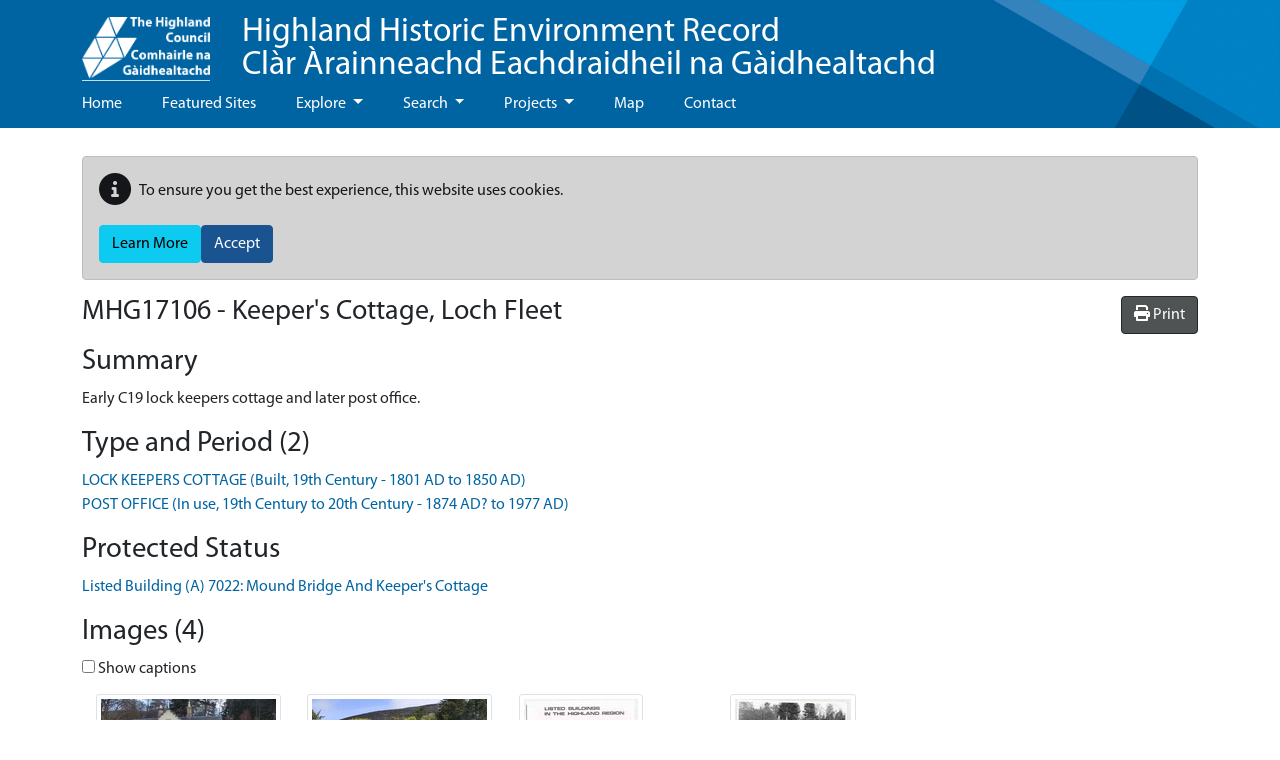

--- FILE ---
content_type: text/javascript
request_url: https://her.highland.gov.uk/cr/js/cloudscribe-cookie-consent-click-handler.js
body_size: -1048
content:
(function () {
    document.querySelector("#cookieConsent button[data-cookie-string]").addEventListener("click", function (el) {
        document.cookie = el.target.dataset.cookieString;
        document.querySelector("#cookieConsent").classList.add("collapse");
    }, false);
})();


--- FILE ---
content_type: text/javascript
request_url: https://her.highland.gov.uk/llws5/dist/LibraryLink5WebService.bundle.js
body_size: -304
content:
var LibraryLink5WebService=function(e){var t={};function n(i){if(t[i])return t[i].exports;var r=t[i]={i:i,l:!1,exports:{}};return e[i].call(r.exports,r,r.exports,n),r.l=!0,r.exports}return n.m=e,n.c=t,n.d=function(e,t,i){n.o(e,t)||Object.defineProperty(e,t,{enumerable:!0,get:i})},n.r=function(e){"undefined"!=typeof Symbol&&Symbol.toStringTag&&Object.defineProperty(e,Symbol.toStringTag,{value:"Module"}),Object.defineProperty(e,"__esModule",{value:!0})},n.t=function(e,t){if(1&t&&(e=n(e)),8&t)return e;if(4&t&&"object"==typeof e&&e&&e.__esModule)return e;var i=Object.create(null);if(n.r(i),Object.defineProperty(i,"default",{enumerable:!0,value:e}),2&t&&"string"!=typeof e)for(var r in e)n.d(i,r,function(t){return e[t]}.bind(null,r));return i},n.n=function(e){var t=e&&e.__esModule?function(){return e.default}:function(){return e};return n.d(t,"a",t),t},n.o=function(e,t){return Object.prototype.hasOwnProperty.call(e,t)},n.p="/dist/",n(n.s=0)}([function(e,t,n){e.exports=n(1)},function(e,t,n){"use strict";Object.defineProperty(t,"__esModule",{value:!0}),t.LibraryLink5WebService=void 0,document.addEventListener("DOMContentLoaded",(function(){new i}));var i=function(e,t){var n=this;void 0===e&&(e="llwsContent"),void 0===t&&(t="llwsLoader"),this._contentId=e,this._loaderId=t,this._initialised=!1,this.init=function(){n._initialised||(n._element=$("#"+n._contentId),n._loadingIndicator=$("#"+n._loaderId),n._xgkey=n._element.data("xgkey"),n._xgtype=n._element.data("xgtype"),n._controllerRoute=n._element.data("route"),n._action=n._element.data("action"),n.LoadLlwsData(),n._initialised=!0)},this.LoadLlwsData=function(){var e=n;e._loadingIndicator.show(),e._element.load("/"+e._controllerRoute+"/"+e._action+"/"+e._xgtype+"/"+e._xgkey,(function(t,n,i){e._loadingIndicator.hide()}))},this.init()};t.LibraryLink5WebService=i}]);
//# sourceMappingURL=LibraryLink5WebService.bundle.js.map